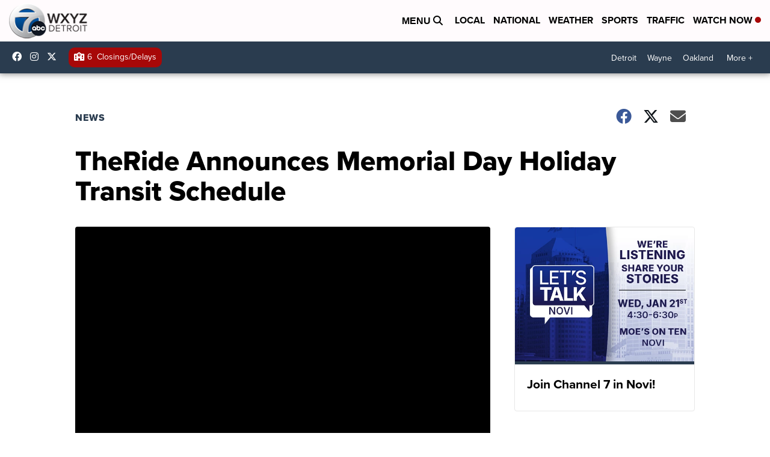

--- FILE ---
content_type: application/javascript; charset=utf-8
request_url: https://fundingchoicesmessages.google.com/f/AGSKWxUJcWKfpWjGIN5S0Si5E-_zRhztBq5MCTR9ClkI_EtKLGAvO1TE-EvFE28yXEQhM7nudHOFqpbpFLKJIgNu8U3QtJB--SYFzPFNeQKlM37wzzokpnZ7lwKEnI7zvbkJaAyoe9I3jw==?fccs=W251bGwsbnVsbCxudWxsLG51bGwsbnVsbCxudWxsLFsxNzY4NjE1OTc0LDM5MDAwMDAwMF0sbnVsbCxudWxsLG51bGwsW251bGwsWzcsOSw2XSxudWxsLDIsbnVsbCwiZW4iLG51bGwsbnVsbCxudWxsLG51bGwsbnVsbCwzXSwiaHR0cHM6Ly93d3cud3h5ei5jb20vbmV3cy9yZWdpb24vd2FzaHRlbmF3LWNvdW50eS90aGVyaWRlLWFubm91bmNlcy1tZW1vcmlhbC1kYXktaG9saWRheS10cmFuc2l0LXNjaGVkdWxlIixudWxsLFtbOCwiTTlsa3pVYVpEc2ciXSxbOSwiZW4tVVMiXSxbMTksIjIiXSxbMTcsIlswXSJdLFsyNCwiIl0sWzI5LCJmYWxzZSJdXV0
body_size: 211
content:
if (typeof __googlefc.fcKernelManager.run === 'function') {"use strict";this.default_ContributorServingResponseClientJs=this.default_ContributorServingResponseClientJs||{};(function(_){var window=this;
try{
var np=function(a){this.A=_.t(a)};_.u(np,_.J);var op=function(a){this.A=_.t(a)};_.u(op,_.J);op.prototype.getWhitelistStatus=function(){return _.F(this,2)};var pp=function(a){this.A=_.t(a)};_.u(pp,_.J);var qp=_.Zc(pp),rp=function(a,b,c){this.B=a;this.j=_.A(b,np,1);this.l=_.A(b,_.Nk,3);this.F=_.A(b,op,4);a=this.B.location.hostname;this.D=_.Dg(this.j,2)&&_.O(this.j,2)!==""?_.O(this.j,2):a;a=new _.Og(_.Ok(this.l));this.C=new _.bh(_.q.document,this.D,a);this.console=null;this.o=new _.jp(this.B,c,a)};
rp.prototype.run=function(){if(_.O(this.j,3)){var a=this.C,b=_.O(this.j,3),c=_.dh(a),d=new _.Ug;b=_.fg(d,1,b);c=_.C(c,1,b);_.hh(a,c)}else _.eh(this.C,"FCNEC");_.lp(this.o,_.A(this.l,_.Ae,1),this.l.getDefaultConsentRevocationText(),this.l.getDefaultConsentRevocationCloseText(),this.l.getDefaultConsentRevocationAttestationText(),this.D);_.mp(this.o,_.F(this.F,1),this.F.getWhitelistStatus());var e;a=(e=this.B.googlefc)==null?void 0:e.__executeManualDeployment;a!==void 0&&typeof a==="function"&&_.Qo(this.o.G,
"manualDeploymentApi")};var sp=function(){};sp.prototype.run=function(a,b,c){var d;return _.v(function(e){d=qp(b);(new rp(a,d,c)).run();return e.return({})})};_.Rk(7,new sp);
}catch(e){_._DumpException(e)}
}).call(this,this.default_ContributorServingResponseClientJs);
// Google Inc.

//# sourceURL=/_/mss/boq-content-ads-contributor/_/js/k=boq-content-ads-contributor.ContributorServingResponseClientJs.en_US.M9lkzUaZDsg.es5.O/d=1/exm=ad_blocking_detection_executable,kernel_loader,loader_js_executable,web_iab_tcf_v2_signal_executable/ed=1/rs=AJlcJMzanTQvnnVdXXtZinnKRQ21NfsPog/m=cookie_refresh_executable
__googlefc.fcKernelManager.run('\x5b\x5b\x5b7,\x22\x5b\x5bnull,\\\x22wxyz.com\\\x22,\\\x22AKsRol_CWRZ5qC_daBVO3y_ag_xDfIwJvu3kOwV4N8bv8QmzAcb1pjas_0IhfKxVxYW-D0rPxRjP03C7y7GyFZusJED0MKobcAAVhWNiO5Ov0v0SIEHkMzHDPFL0MUogL0dAGZSeqtr9TiRP6wTaRnIAJuXn1eLBeg\\\\u003d\\\\u003d\\\x22\x5d,null,\x5b\x5bnull,null,null,\\\x22https:\/\/fundingchoicesmessages.google.com\/f\/AGSKWxWz5kJM1em5qNnCFILF_eL1yS2ryypEGyaAFSr8D0GAvs_1UWm6FhtvxtWGjcxmT3kJKT_x1UYC_VmK6bVIYV4mVfrWByEblG_ZwKHIzH6q3LkFVV0SYFQreFDC3ZD2I76uVNhTQw\\\\u003d\\\\u003d\\\x22\x5d,null,null,\x5bnull,null,null,\\\x22https:\/\/fundingchoicesmessages.google.com\/el\/AGSKWxXW2j4FkSeJy7FTXhxvD_c7RwbTNiMv0jgj20MqeQOQhkI4WX6QdJC4MrX-F_goiQKuDnkxcsQuJGIvAUXxcBgpH5UIxGcFE2RZYhg5luPyT976SXeOQsfTsaWrgxMFjbIl_84-VQ\\\\u003d\\\\u003d\\\x22\x5d,null,\x5bnull,\x5b7,9,6\x5d,null,2,null,\\\x22en\\\x22,null,null,null,null,null,3\x5d,null,\\\x22Privacy and cookie settings\\\x22,\\\x22Close\\\x22,null,null,null,\\\x22Managed by Google. Complies with IAB TCF. CMP ID: 300\\\x22\x5d,\x5b2,1\x5d\x5d\x22\x5d\x5d,\x5bnull,null,null,\x22https:\/\/fundingchoicesmessages.google.com\/f\/AGSKWxV-xO4mlqezjXyseHei2e-JrsK7zYRNl33nEXrkBxRkNsSg2Ev1b6g8EKcHc6eC1wV11fIzUwHeT0TEK8zGgxmGzY-x5ZEhgbiGvqRwxNjJpwvW5R3j5yTVoLWJW77vsCgjgLcSeg\\u003d\\u003d\x22\x5d\x5d');}

--- FILE ---
content_type: application/javascript; charset=utf-8
request_url: https://fundingchoicesmessages.google.com/f/AGSKWxW_ZiWyHxGYfb-JTf4FC7B8bKar4rW994M--2wHuXmG3pFvNUCG7xBZj4LAmUqSmkhsRmvVlYPVhj6m67D3JzmqVhVOYJNf6rLlFRjXEXPdzU9HgUFNGNLCIWVZZSzhn8AgxK5TzeEWZZggxSICoABAORkqUz7Yqqg8ObPVej9YYM0HEdfpxbH2AUjM/_/fwadmanager./displayad./nb/avanti./adsniptrack./adrightcol.
body_size: -1293
content:
window['7bff4fb9-9119-4522-872d-e7928db0c714'] = true;